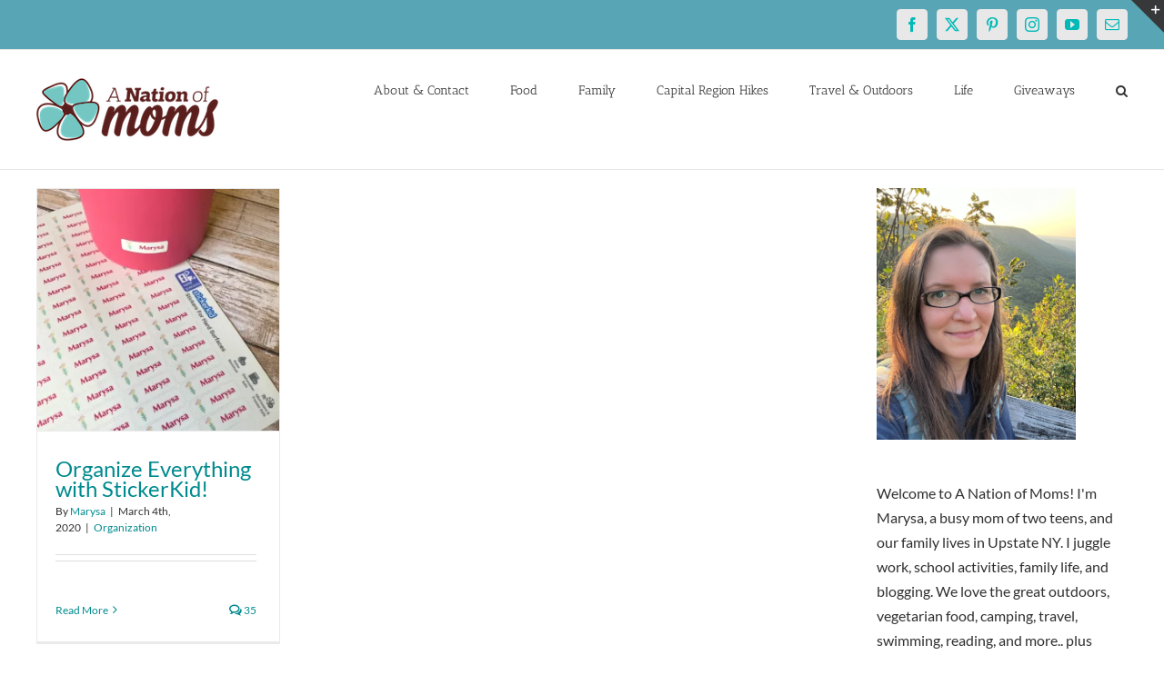

--- FILE ---
content_type: text/html; charset=utf-8
request_url: https://www.google.com/recaptcha/api2/aframe
body_size: 268
content:
<!DOCTYPE HTML><html><head><meta http-equiv="content-type" content="text/html; charset=UTF-8"></head><body><script nonce="69-bcMfgVv6CRzWUN_uBcw">/** Anti-fraud and anti-abuse applications only. See google.com/recaptcha */ try{var clients={'sodar':'https://pagead2.googlesyndication.com/pagead/sodar?'};window.addEventListener("message",function(a){try{if(a.source===window.parent){var b=JSON.parse(a.data);var c=clients[b['id']];if(c){var d=document.createElement('img');d.src=c+b['params']+'&rc='+(localStorage.getItem("rc::a")?sessionStorage.getItem("rc::b"):"");window.document.body.appendChild(d);sessionStorage.setItem("rc::e",parseInt(sessionStorage.getItem("rc::e")||0)+1);localStorage.setItem("rc::h",'1769174575330');}}}catch(b){}});window.parent.postMessage("_grecaptcha_ready", "*");}catch(b){}</script></body></html>